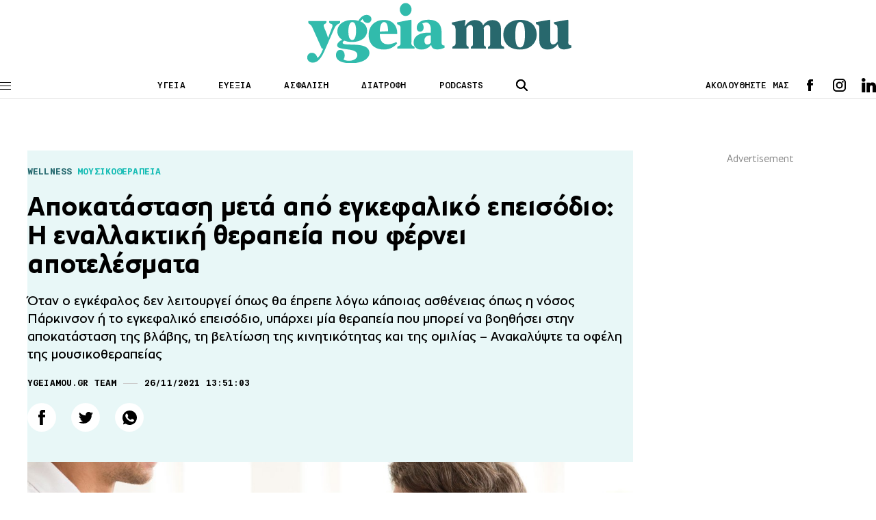

--- FILE ---
content_type: text/html; charset=UTF-8
request_url: https://www.ygeiamou.gr/fitness-wellbeing/243415/apokatastasi-meta-apo-egkefaliko-episodio-i-enallaktiki-therapia-pou-ferni-apotelesmata/
body_size: 20646
content:
<!DOCTYPE html>
<html lang="en">
<head>
    <meta charset="UTF-8">
    <meta http-equiv="X-UA-Compatible" content="IE=edge">
    <meta name="viewport" content="width=device-width, initial-scale=1.0">
                                <link rel="stylesheet" href="https://www.ygeiamou.gr/wp-content/themes/ygeiamou_v2/styles/utilities.css?251110-140610">
    <link rel="stylesheet" href="https://www.ygeiamou.gr/wp-content/themes/ygeiamou_v2/styles/header.css?230222-124711">
    <link rel="stylesheet" href="https://www.ygeiamou.gr/wp-content/themes/ygeiamou_v2/styles/footer.css?230222-131318">
    <link rel="stylesheet" href="https://www.ygeiamou.gr/wp-content/themes/ygeiamou_v2/styles/article.css?251216-144126">
            <link rel="stylesheet" href="https://www.ygeiamou.gr/wp-content/themes/ygeiamou_v2/styles/fonts/fonts.css?700101-00000">
        <meta name="google-site-verification" content="2ui_QBxv-X4TEWgwTY4-VcqSnQwZnAzHoob_eUePvPY" />
    <meta name='robots' content='index, follow, max-image-preview:large, max-snippet:-1, max-video-preview:-1' />
	<style>img:is([sizes="auto" i], [sizes^="auto," i]) { contain-intrinsic-size: 3000px 1500px }</style>
	
	<!-- This site is optimized with the Yoast SEO plugin v25.9 - https://yoast.com/wordpress/plugins/seo/ -->
	<title>Αποκατάσταση μετά από εγκεφαλικό επεισόδιο: Η εναλλακτική θεραπεία που φέρνει αποτελέσματα</title>
	<meta name="description" content="Όταν ο εγκέφαλος δεν λειτουργεί όπως θα έπρεπε λόγω κάποιας ασθένειας όπως η νόσος Πάρκινσον ή το εγκεφαλικό επεισόδιο, υπάρχει μία θεραπεία που μπορεί να βοηθήσει στην αποκατάσταση της βλάβης, τη βελτίωση της κινητικότητας και της ομιλίας – Ανακαλύψτε τα οφέλη της μουσικοθεραπείας" />
	<link rel="canonical" href="https://www.ygeiamou.gr/epistimonikes-exelixis/243415/apokatastasi-meta-apo-egkefaliko-episodio-i-enallaktiki-therapia-pou-ferni-apotelesmata/" />
	<meta property="og:locale" content="el_GR" />
	<meta property="og:type" content="article" />
	<meta property="og:title" content="Αποκατάσταση μετά από εγκεφαλικό επεισόδιο: Η εναλλακτική θεραπεία που φέρνει αποτελέσματα" />
	<meta property="og:description" content="Όταν ο εγκέφαλος δεν λειτουργεί όπως θα έπρεπε λόγω κάποιας ασθένειας όπως η νόσος Πάρκινσον ή το εγκεφαλικό επεισόδιο, υπάρχει μία θεραπεία που μπορεί να βοηθήσει στην αποκατάσταση της βλάβης, τη βελτίωση της κινητικότητας και της ομιλίας – Ανακαλύψτε τα οφέλη της μουσικοθεραπείας" />
	<meta property="og:url" content="https://www.ygeiamou.gr/epistimonikes-exelixis/243415/apokatastasi-meta-apo-egkefaliko-episodio-i-enallaktiki-therapia-pou-ferni-apotelesmata/" />
	<meta property="og:site_name" content="Το site για την καλή Υγεία, την σωστή Διατροφή και την Ευεξία - ygeiamou.gr" />
	<meta property="article:published_time" content="2021-11-26T11:51:03+00:00" />
	<meta property="article:modified_time" content="2021-11-26T11:51:15+00:00" />
	<meta property="og:image" content="https://www.ygeiamou.gr/wp-content/uploads/2019/03/190319211352_arm_stroke-600x314.jpg" />
	<meta property="og:image:width" content="600" />
	<meta property="og:image:height" content="314" />
	<meta property="og:image:type" content="image/jpeg" />
	<meta name="author" content="ygeiamou.gr team" />
	<meta name="twitter:card" content="summary_large_image" />
	<script type="application/ld+json" class="yoast-schema-graph">{"@context":"https://schema.org","@graph":[{"@type":"Article","@id":"https://www.ygeiamou.gr/epistimonikes-exelixis/243415/apokatastasi-meta-apo-egkefaliko-episodio-i-enallaktiki-therapia-pou-ferni-apotelesmata/#article","isPartOf":{"@id":"https://www.ygeiamou.gr/epistimonikes-exelixis/243415/apokatastasi-meta-apo-egkefaliko-episodio-i-enallaktiki-therapia-pou-ferni-apotelesmata/"},"author":{"name":"ygeiamou.gr team","@id":"https://www.ygeiamou.gr/#/schema/person/ce971d4ab1beefbbc7431fe116e3d4c0"},"headline":"Αποκατάσταση μετά από εγκεφαλικό επεισόδιο: Η εναλλακτική θεραπεία που φέρνει αποτελέσματα","datePublished":"2021-11-26T11:51:03+00:00","dateModified":"2021-11-26T11:51:15+00:00","mainEntityOfPage":{"@id":"https://www.ygeiamou.gr/epistimonikes-exelixis/243415/apokatastasi-meta-apo-egkefaliko-episodio-i-enallaktiki-therapia-pou-ferni-apotelesmata/"},"wordCount":7,"publisher":{"@id":"https://www.ygeiamou.gr/#organization"},"image":{"@id":"https://www.ygeiamou.gr/epistimonikes-exelixis/243415/apokatastasi-meta-apo-egkefaliko-episodio-i-enallaktiki-therapia-pou-ferni-apotelesmata/#primaryimage"},"thumbnailUrl":"https://www.ygeiamou.gr/wp-content/uploads/2019/03/190319211352_arm_stroke.jpg","keywords":["Εγκεφαλικό επεισόδιο","Εγκεφαλικό Τραύμα","Μουσική","Μουσικοθεραπεία","Νευρολογικές Παθήσεις","Νόσος Πάρκινσον"],"articleSection":["WELLNESS","Επιστημονικές Εξελίξεις","ΥΓΕΙΑ"],"inLanguage":"el"},{"@type":"WebPage","@id":"https://www.ygeiamou.gr/epistimonikes-exelixis/243415/apokatastasi-meta-apo-egkefaliko-episodio-i-enallaktiki-therapia-pou-ferni-apotelesmata/","url":"https://www.ygeiamou.gr/epistimonikes-exelixis/243415/apokatastasi-meta-apo-egkefaliko-episodio-i-enallaktiki-therapia-pou-ferni-apotelesmata/","name":"Αποκατάσταση μετά από εγκεφαλικό επεισόδιο: Η εναλλακτική θεραπεία που φέρνει αποτελέσματα","isPartOf":{"@id":"https://www.ygeiamou.gr/#website"},"primaryImageOfPage":{"@id":"https://www.ygeiamou.gr/epistimonikes-exelixis/243415/apokatastasi-meta-apo-egkefaliko-episodio-i-enallaktiki-therapia-pou-ferni-apotelesmata/#primaryimage"},"image":{"@id":"https://www.ygeiamou.gr/epistimonikes-exelixis/243415/apokatastasi-meta-apo-egkefaliko-episodio-i-enallaktiki-therapia-pou-ferni-apotelesmata/#primaryimage"},"thumbnailUrl":"https://www.ygeiamou.gr/wp-content/uploads/2019/03/190319211352_arm_stroke.jpg","datePublished":"2021-11-26T11:51:03+00:00","dateModified":"2021-11-26T11:51:15+00:00","description":"Όταν ο εγκέφαλος δεν λειτουργεί όπως θα έπρεπε λόγω κάποιας ασθένειας όπως η νόσος Πάρκινσον ή το εγκεφαλικό επεισόδιο, υπάρχει μία θεραπεία που μπορεί να βοηθήσει στην αποκατάσταση της βλάβης, τη βελτίωση της κινητικότητας και της ομιλίας – Ανακαλύψτε τα οφέλη της μουσικοθεραπείας","breadcrumb":{"@id":"https://www.ygeiamou.gr/epistimonikes-exelixis/243415/apokatastasi-meta-apo-egkefaliko-episodio-i-enallaktiki-therapia-pou-ferni-apotelesmata/#breadcrumb"},"inLanguage":"el","potentialAction":[{"@type":"ReadAction","target":["https://www.ygeiamou.gr/epistimonikes-exelixis/243415/apokatastasi-meta-apo-egkefaliko-episodio-i-enallaktiki-therapia-pou-ferni-apotelesmata/"]}]},{"@type":"ImageObject","inLanguage":"el","@id":"https://www.ygeiamou.gr/epistimonikes-exelixis/243415/apokatastasi-meta-apo-egkefaliko-episodio-i-enallaktiki-therapia-pou-ferni-apotelesmata/#primaryimage","url":"https://www.ygeiamou.gr/wp-content/uploads/2019/03/190319211352_arm_stroke.jpg","contentUrl":"https://www.ygeiamou.gr/wp-content/uploads/2019/03/190319211352_arm_stroke.jpg","width":1760,"height":990},{"@type":"BreadcrumbList","@id":"https://www.ygeiamou.gr/epistimonikes-exelixis/243415/apokatastasi-meta-apo-egkefaliko-episodio-i-enallaktiki-therapia-pou-ferni-apotelesmata/#breadcrumb","itemListElement":[{"@type":"ListItem","position":1,"name":"Home","item":"https://www.ygeiamou.gr/"},{"@type":"ListItem","position":2,"name":"Αποκατάσταση μετά από εγκεφαλικό επεισόδιο: Η εναλλακτική θεραπεία που φέρνει αποτελέσματα"}]},{"@type":"WebSite","@id":"https://www.ygeiamou.gr/#website","url":"https://www.ygeiamou.gr/","name":"Το site για την καλή Υγεία, την σωστή Διατροφή και την Ευεξία - ygeiamou.gr","description":"Το site για την καλή Υγεία, την σωστή Διατροφή και την Ευεξία","publisher":{"@id":"https://www.ygeiamou.gr/#organization"},"potentialAction":[{"@type":"SearchAction","target":{"@type":"EntryPoint","urlTemplate":"https://www.ygeiamou.gr/?s={search_term_string}"},"query-input":{"@type":"PropertyValueSpecification","valueRequired":true,"valueName":"search_term_string"}}],"inLanguage":"el"},{"@type":"Organization","@id":"https://www.ygeiamou.gr/#organization","name":"ygeiamou.gr","url":"https://www.ygeiamou.gr/","logo":{"@type":"ImageObject","inLanguage":"el","@id":"https://www.ygeiamou.gr/#/schema/logo/image/","url":"https://www.ygeiamou.gr/wp-content/uploads/2023/02/ygeiamou-logo-2.jpg","contentUrl":"https://www.ygeiamou.gr/wp-content/uploads/2023/02/ygeiamou-logo-2.jpg","width":725,"height":171,"caption":"ygeiamou.gr"},"image":{"@id":"https://www.ygeiamou.gr/#/schema/logo/image/"}},{"@type":"Person","@id":"https://www.ygeiamou.gr/#/schema/person/ce971d4ab1beefbbc7431fe116e3d4c0","name":"ygeiamou.gr team","image":{"@type":"ImageObject","inLanguage":"el","@id":"https://www.ygeiamou.gr/#/schema/person/image/","url":"https://secure.gravatar.com/avatar/358b839bef0bcd48bc5f713a0cbb9fc3e8f4392834a474ff1e2b7430fa03cba9?s=96&d=mm&r=g","contentUrl":"https://secure.gravatar.com/avatar/358b839bef0bcd48bc5f713a0cbb9fc3e8f4392834a474ff1e2b7430fa03cba9?s=96&d=mm&r=g","caption":"ygeiamou.gr team"},"sameAs":["https://ygeiamou.gr/"],"url":"https://www.ygeiamou.gr/author/newsroom/"}]}</script>
	<!-- / Yoast SEO plugin. -->


<script type="text/javascript">
/* <![CDATA[ */
window._wpemojiSettings = {"baseUrl":"https:\/\/s.w.org\/images\/core\/emoji\/16.0.1\/72x72\/","ext":".png","svgUrl":"https:\/\/s.w.org\/images\/core\/emoji\/16.0.1\/svg\/","svgExt":".svg","source":{"concatemoji":"https:\/\/www.ygeiamou.gr\/wp-includes\/js\/wp-emoji-release.min.js?ver=6.8.2"}};
/*! This file is auto-generated */
!function(s,n){var o,i,e;function c(e){try{var t={supportTests:e,timestamp:(new Date).valueOf()};sessionStorage.setItem(o,JSON.stringify(t))}catch(e){}}function p(e,t,n){e.clearRect(0,0,e.canvas.width,e.canvas.height),e.fillText(t,0,0);var t=new Uint32Array(e.getImageData(0,0,e.canvas.width,e.canvas.height).data),a=(e.clearRect(0,0,e.canvas.width,e.canvas.height),e.fillText(n,0,0),new Uint32Array(e.getImageData(0,0,e.canvas.width,e.canvas.height).data));return t.every(function(e,t){return e===a[t]})}function u(e,t){e.clearRect(0,0,e.canvas.width,e.canvas.height),e.fillText(t,0,0);for(var n=e.getImageData(16,16,1,1),a=0;a<n.data.length;a++)if(0!==n.data[a])return!1;return!0}function f(e,t,n,a){switch(t){case"flag":return n(e,"\ud83c\udff3\ufe0f\u200d\u26a7\ufe0f","\ud83c\udff3\ufe0f\u200b\u26a7\ufe0f")?!1:!n(e,"\ud83c\udde8\ud83c\uddf6","\ud83c\udde8\u200b\ud83c\uddf6")&&!n(e,"\ud83c\udff4\udb40\udc67\udb40\udc62\udb40\udc65\udb40\udc6e\udb40\udc67\udb40\udc7f","\ud83c\udff4\u200b\udb40\udc67\u200b\udb40\udc62\u200b\udb40\udc65\u200b\udb40\udc6e\u200b\udb40\udc67\u200b\udb40\udc7f");case"emoji":return!a(e,"\ud83e\udedf")}return!1}function g(e,t,n,a){var r="undefined"!=typeof WorkerGlobalScope&&self instanceof WorkerGlobalScope?new OffscreenCanvas(300,150):s.createElement("canvas"),o=r.getContext("2d",{willReadFrequently:!0}),i=(o.textBaseline="top",o.font="600 32px Arial",{});return e.forEach(function(e){i[e]=t(o,e,n,a)}),i}function t(e){var t=s.createElement("script");t.src=e,t.defer=!0,s.head.appendChild(t)}"undefined"!=typeof Promise&&(o="wpEmojiSettingsSupports",i=["flag","emoji"],n.supports={everything:!0,everythingExceptFlag:!0},e=new Promise(function(e){s.addEventListener("DOMContentLoaded",e,{once:!0})}),new Promise(function(t){var n=function(){try{var e=JSON.parse(sessionStorage.getItem(o));if("object"==typeof e&&"number"==typeof e.timestamp&&(new Date).valueOf()<e.timestamp+604800&&"object"==typeof e.supportTests)return e.supportTests}catch(e){}return null}();if(!n){if("undefined"!=typeof Worker&&"undefined"!=typeof OffscreenCanvas&&"undefined"!=typeof URL&&URL.createObjectURL&&"undefined"!=typeof Blob)try{var e="postMessage("+g.toString()+"("+[JSON.stringify(i),f.toString(),p.toString(),u.toString()].join(",")+"));",a=new Blob([e],{type:"text/javascript"}),r=new Worker(URL.createObjectURL(a),{name:"wpTestEmojiSupports"});return void(r.onmessage=function(e){c(n=e.data),r.terminate(),t(n)})}catch(e){}c(n=g(i,f,p,u))}t(n)}).then(function(e){for(var t in e)n.supports[t]=e[t],n.supports.everything=n.supports.everything&&n.supports[t],"flag"!==t&&(n.supports.everythingExceptFlag=n.supports.everythingExceptFlag&&n.supports[t]);n.supports.everythingExceptFlag=n.supports.everythingExceptFlag&&!n.supports.flag,n.DOMReady=!1,n.readyCallback=function(){n.DOMReady=!0}}).then(function(){return e}).then(function(){var e;n.supports.everything||(n.readyCallback(),(e=n.source||{}).concatemoji?t(e.concatemoji):e.wpemoji&&e.twemoji&&(t(e.twemoji),t(e.wpemoji)))}))}((window,document),window._wpemojiSettings);
/* ]]> */
</script>
<style id='wp-emoji-styles-inline-css' type='text/css'>

	img.wp-smiley, img.emoji {
		display: inline !important;
		border: none !important;
		box-shadow: none !important;
		height: 1em !important;
		width: 1em !important;
		margin: 0 0.07em !important;
		vertical-align: -0.1em !important;
		background: none !important;
		padding: 0 !important;
	}
</style>
<link rel='stylesheet' id='wp-block-library-css' href='https://www.ygeiamou.gr/wp-includes/css/dist/block-library/style.min.css?ver=6.8.2' type='text/css' media='all' />
<style id='classic-theme-styles-inline-css' type='text/css'>
/*! This file is auto-generated */
.wp-block-button__link{color:#fff;background-color:#32373c;border-radius:9999px;box-shadow:none;text-decoration:none;padding:calc(.667em + 2px) calc(1.333em + 2px);font-size:1.125em}.wp-block-file__button{background:#32373c;color:#fff;text-decoration:none}
</style>
<style id='global-styles-inline-css' type='text/css'>
:root{--wp--preset--aspect-ratio--square: 1;--wp--preset--aspect-ratio--4-3: 4/3;--wp--preset--aspect-ratio--3-4: 3/4;--wp--preset--aspect-ratio--3-2: 3/2;--wp--preset--aspect-ratio--2-3: 2/3;--wp--preset--aspect-ratio--16-9: 16/9;--wp--preset--aspect-ratio--9-16: 9/16;--wp--preset--color--black: #000000;--wp--preset--color--cyan-bluish-gray: #abb8c3;--wp--preset--color--white: #ffffff;--wp--preset--color--pale-pink: #f78da7;--wp--preset--color--vivid-red: #cf2e2e;--wp--preset--color--luminous-vivid-orange: #ff6900;--wp--preset--color--luminous-vivid-amber: #fcb900;--wp--preset--color--light-green-cyan: #7bdcb5;--wp--preset--color--vivid-green-cyan: #00d084;--wp--preset--color--pale-cyan-blue: #8ed1fc;--wp--preset--color--vivid-cyan-blue: #0693e3;--wp--preset--color--vivid-purple: #9b51e0;--wp--preset--gradient--vivid-cyan-blue-to-vivid-purple: linear-gradient(135deg,rgba(6,147,227,1) 0%,rgb(155,81,224) 100%);--wp--preset--gradient--light-green-cyan-to-vivid-green-cyan: linear-gradient(135deg,rgb(122,220,180) 0%,rgb(0,208,130) 100%);--wp--preset--gradient--luminous-vivid-amber-to-luminous-vivid-orange: linear-gradient(135deg,rgba(252,185,0,1) 0%,rgba(255,105,0,1) 100%);--wp--preset--gradient--luminous-vivid-orange-to-vivid-red: linear-gradient(135deg,rgba(255,105,0,1) 0%,rgb(207,46,46) 100%);--wp--preset--gradient--very-light-gray-to-cyan-bluish-gray: linear-gradient(135deg,rgb(238,238,238) 0%,rgb(169,184,195) 100%);--wp--preset--gradient--cool-to-warm-spectrum: linear-gradient(135deg,rgb(74,234,220) 0%,rgb(151,120,209) 20%,rgb(207,42,186) 40%,rgb(238,44,130) 60%,rgb(251,105,98) 80%,rgb(254,248,76) 100%);--wp--preset--gradient--blush-light-purple: linear-gradient(135deg,rgb(255,206,236) 0%,rgb(152,150,240) 100%);--wp--preset--gradient--blush-bordeaux: linear-gradient(135deg,rgb(254,205,165) 0%,rgb(254,45,45) 50%,rgb(107,0,62) 100%);--wp--preset--gradient--luminous-dusk: linear-gradient(135deg,rgb(255,203,112) 0%,rgb(199,81,192) 50%,rgb(65,88,208) 100%);--wp--preset--gradient--pale-ocean: linear-gradient(135deg,rgb(255,245,203) 0%,rgb(182,227,212) 50%,rgb(51,167,181) 100%);--wp--preset--gradient--electric-grass: linear-gradient(135deg,rgb(202,248,128) 0%,rgb(113,206,126) 100%);--wp--preset--gradient--midnight: linear-gradient(135deg,rgb(2,3,129) 0%,rgb(40,116,252) 100%);--wp--preset--font-size--small: 13px;--wp--preset--font-size--medium: 20px;--wp--preset--font-size--large: 36px;--wp--preset--font-size--x-large: 42px;--wp--preset--spacing--20: 0.44rem;--wp--preset--spacing--30: 0.67rem;--wp--preset--spacing--40: 1rem;--wp--preset--spacing--50: 1.5rem;--wp--preset--spacing--60: 2.25rem;--wp--preset--spacing--70: 3.38rem;--wp--preset--spacing--80: 5.06rem;--wp--preset--shadow--natural: 6px 6px 9px rgba(0, 0, 0, 0.2);--wp--preset--shadow--deep: 12px 12px 50px rgba(0, 0, 0, 0.4);--wp--preset--shadow--sharp: 6px 6px 0px rgba(0, 0, 0, 0.2);--wp--preset--shadow--outlined: 6px 6px 0px -3px rgba(255, 255, 255, 1), 6px 6px rgba(0, 0, 0, 1);--wp--preset--shadow--crisp: 6px 6px 0px rgba(0, 0, 0, 1);}:where(.is-layout-flex){gap: 0.5em;}:where(.is-layout-grid){gap: 0.5em;}body .is-layout-flex{display: flex;}.is-layout-flex{flex-wrap: wrap;align-items: center;}.is-layout-flex > :is(*, div){margin: 0;}body .is-layout-grid{display: grid;}.is-layout-grid > :is(*, div){margin: 0;}:where(.wp-block-columns.is-layout-flex){gap: 2em;}:where(.wp-block-columns.is-layout-grid){gap: 2em;}:where(.wp-block-post-template.is-layout-flex){gap: 1.25em;}:where(.wp-block-post-template.is-layout-grid){gap: 1.25em;}.has-black-color{color: var(--wp--preset--color--black) !important;}.has-cyan-bluish-gray-color{color: var(--wp--preset--color--cyan-bluish-gray) !important;}.has-white-color{color: var(--wp--preset--color--white) !important;}.has-pale-pink-color{color: var(--wp--preset--color--pale-pink) !important;}.has-vivid-red-color{color: var(--wp--preset--color--vivid-red) !important;}.has-luminous-vivid-orange-color{color: var(--wp--preset--color--luminous-vivid-orange) !important;}.has-luminous-vivid-amber-color{color: var(--wp--preset--color--luminous-vivid-amber) !important;}.has-light-green-cyan-color{color: var(--wp--preset--color--light-green-cyan) !important;}.has-vivid-green-cyan-color{color: var(--wp--preset--color--vivid-green-cyan) !important;}.has-pale-cyan-blue-color{color: var(--wp--preset--color--pale-cyan-blue) !important;}.has-vivid-cyan-blue-color{color: var(--wp--preset--color--vivid-cyan-blue) !important;}.has-vivid-purple-color{color: var(--wp--preset--color--vivid-purple) !important;}.has-black-background-color{background-color: var(--wp--preset--color--black) !important;}.has-cyan-bluish-gray-background-color{background-color: var(--wp--preset--color--cyan-bluish-gray) !important;}.has-white-background-color{background-color: var(--wp--preset--color--white) !important;}.has-pale-pink-background-color{background-color: var(--wp--preset--color--pale-pink) !important;}.has-vivid-red-background-color{background-color: var(--wp--preset--color--vivid-red) !important;}.has-luminous-vivid-orange-background-color{background-color: var(--wp--preset--color--luminous-vivid-orange) !important;}.has-luminous-vivid-amber-background-color{background-color: var(--wp--preset--color--luminous-vivid-amber) !important;}.has-light-green-cyan-background-color{background-color: var(--wp--preset--color--light-green-cyan) !important;}.has-vivid-green-cyan-background-color{background-color: var(--wp--preset--color--vivid-green-cyan) !important;}.has-pale-cyan-blue-background-color{background-color: var(--wp--preset--color--pale-cyan-blue) !important;}.has-vivid-cyan-blue-background-color{background-color: var(--wp--preset--color--vivid-cyan-blue) !important;}.has-vivid-purple-background-color{background-color: var(--wp--preset--color--vivid-purple) !important;}.has-black-border-color{border-color: var(--wp--preset--color--black) !important;}.has-cyan-bluish-gray-border-color{border-color: var(--wp--preset--color--cyan-bluish-gray) !important;}.has-white-border-color{border-color: var(--wp--preset--color--white) !important;}.has-pale-pink-border-color{border-color: var(--wp--preset--color--pale-pink) !important;}.has-vivid-red-border-color{border-color: var(--wp--preset--color--vivid-red) !important;}.has-luminous-vivid-orange-border-color{border-color: var(--wp--preset--color--luminous-vivid-orange) !important;}.has-luminous-vivid-amber-border-color{border-color: var(--wp--preset--color--luminous-vivid-amber) !important;}.has-light-green-cyan-border-color{border-color: var(--wp--preset--color--light-green-cyan) !important;}.has-vivid-green-cyan-border-color{border-color: var(--wp--preset--color--vivid-green-cyan) !important;}.has-pale-cyan-blue-border-color{border-color: var(--wp--preset--color--pale-cyan-blue) !important;}.has-vivid-cyan-blue-border-color{border-color: var(--wp--preset--color--vivid-cyan-blue) !important;}.has-vivid-purple-border-color{border-color: var(--wp--preset--color--vivid-purple) !important;}.has-vivid-cyan-blue-to-vivid-purple-gradient-background{background: var(--wp--preset--gradient--vivid-cyan-blue-to-vivid-purple) !important;}.has-light-green-cyan-to-vivid-green-cyan-gradient-background{background: var(--wp--preset--gradient--light-green-cyan-to-vivid-green-cyan) !important;}.has-luminous-vivid-amber-to-luminous-vivid-orange-gradient-background{background: var(--wp--preset--gradient--luminous-vivid-amber-to-luminous-vivid-orange) !important;}.has-luminous-vivid-orange-to-vivid-red-gradient-background{background: var(--wp--preset--gradient--luminous-vivid-orange-to-vivid-red) !important;}.has-very-light-gray-to-cyan-bluish-gray-gradient-background{background: var(--wp--preset--gradient--very-light-gray-to-cyan-bluish-gray) !important;}.has-cool-to-warm-spectrum-gradient-background{background: var(--wp--preset--gradient--cool-to-warm-spectrum) !important;}.has-blush-light-purple-gradient-background{background: var(--wp--preset--gradient--blush-light-purple) !important;}.has-blush-bordeaux-gradient-background{background: var(--wp--preset--gradient--blush-bordeaux) !important;}.has-luminous-dusk-gradient-background{background: var(--wp--preset--gradient--luminous-dusk) !important;}.has-pale-ocean-gradient-background{background: var(--wp--preset--gradient--pale-ocean) !important;}.has-electric-grass-gradient-background{background: var(--wp--preset--gradient--electric-grass) !important;}.has-midnight-gradient-background{background: var(--wp--preset--gradient--midnight) !important;}.has-small-font-size{font-size: var(--wp--preset--font-size--small) !important;}.has-medium-font-size{font-size: var(--wp--preset--font-size--medium) !important;}.has-large-font-size{font-size: var(--wp--preset--font-size--large) !important;}.has-x-large-font-size{font-size: var(--wp--preset--font-size--x-large) !important;}
:where(.wp-block-post-template.is-layout-flex){gap: 1.25em;}:where(.wp-block-post-template.is-layout-grid){gap: 1.25em;}
:where(.wp-block-columns.is-layout-flex){gap: 2em;}:where(.wp-block-columns.is-layout-grid){gap: 2em;}
:root :where(.wp-block-pullquote){font-size: 1.5em;line-height: 1.6;}
</style>
<link rel="https://api.w.org/" href="https://www.ygeiamou.gr/wp-json/" /><link rel="alternate" title="JSON" type="application/json" href="https://www.ygeiamou.gr/wp-json/wp/v2/posts/243415" /><link rel="EditURI" type="application/rsd+xml" title="RSD" href="https://www.ygeiamou.gr/xmlrpc.php?rsd" />
<link rel='shortlink' href='https://www.ygeiamou.gr/?p=243415' />
<link rel="alternate" title="oEmbed (JSON)" type="application/json+oembed" href="https://www.ygeiamou.gr/wp-json/oembed/1.0/embed?url=https%3A%2F%2Fwww.ygeiamou.gr%2Ffitness-wellbeing%2F243415%2Fapokatastasi-meta-apo-egkefaliko-episodio-i-enallaktiki-therapia-pou-ferni-apotelesmata%2F" />
<link rel="alternate" title="oEmbed (XML)" type="text/xml+oembed" href="https://www.ygeiamou.gr/wp-json/oembed/1.0/embed?url=https%3A%2F%2Fwww.ygeiamou.gr%2Ffitness-wellbeing%2F243415%2Fapokatastasi-meta-apo-egkefaliko-episodio-i-enallaktiki-therapia-pou-ferni-apotelesmata%2F&#038;format=xml" />
    <script async id="ebx" src="//applets.ebxcdn.com/ebx.js"></script>
</head>

<script>
//Targeting
var page = "single-item";
var type = "post";
var article = "243415";
var category = "WELLNESS, Επιστημονικές Εξελίξεις, ΥΓΕΙΑ";
var rootcategory = "WELLNESS";
var tag = "Εγκεφαλικό επεισόδιο, Εγκεφαλικό Τραύμα, Μουσική, Μουσικοθεραπεία, Νευρολογικές Παθήσεις, Νόσος Πάρκινσον";
//var Rootcategory = "demo";
</script>
<style type="text/css">
.main-header .header-index-link {
    text-transform: uppercase;
}
</style>
<body>
<style type="text/css">
@media screen and (max-width: 1100px) {
.skin {
    display: none;
}
}
</style>
<!------------------alert  ------------->
<!------------------/alert  ------------->
    <header class="main-header">
        <div id="lg-logo" class="main-log top-logo">
            <a href="/">
                <img src="https://www.ygeiamou.gr/wp-content/themes/ygeiamou_v2/assets/icons/ygeiamou-logo.svg" alt="logo"><!-- icons/YGEIAMOU_XMAS24.png / ygeiamou-logo.svg  -->
            </a>
        </div>
        <div class="wrapper">
            <div class="main-header-wrapper flex">
                <div class="menu-btn">
                    <span class="line"></span>
                    <span class="line"></span>
                    <span class="line"></span>
                </div>
                <div id="main-logo" class="main-logo">
                    <a href="/">
                        <img src="https://www.ygeiamou.gr/wp-content/themes/ygeiamou_v2/assets/icons/ygeiamou-logo.svg" alt="logo"><!--  images/YGEIAMOU_XMAS24.png / ygeiamou-logo.svg -->
                    </a>
                </div>
                <div class="header-index">
                    <ul class="flex">
                        <li class="header-index-link"><a href="/category/idisis/">ΥΓΕΙΑ</a></li>
                        <li class="header-index-link"><a href="/category/fitness-wellbeing/">ΕΥΕΞΙΑ</a></li>
                        <li class="header-index-link"><a href="/category/asfalisi-igias/">ΑΣΦΑΛΙΣΗ</a></li>
                        <li class="header-index-link"><a href="/category/diatrofi/">ΔΙΑΤΡΟΦΗ</a></li>
                        <li class="header-index-link"><a href="/category/podcasts/">PODCASTS</a></li>
                    </ul>
                </div>
                <div class="header-search">
                    <div class="search-btn">
                        <img src="https://www.ygeiamou.gr/wp-content/themes/ygeiamou_v2/assets/icons/search.svg" alt="search icon">
                    </div>
                    <div class="search-box">
                        <form role="search" action="/">
                            <div class="search-box-wrapper">
                                <div class="search-icon close">
                                    <img src="https://www.ygeiamou.gr/wp-content/themes/ygeiamou_v2/assets/icons/close.svg" alt="search icon">
                                </div>
                                <input name="s" type="text" placeholder="ΑΝΑΖΗΤΗΣΗ" class="search-text">
                                <input type="submit" class="search-submit" value="ΑΝΑΖΗΤΗΣΗ">
                            </div>
                        </form>
                    </div>
                </div>
                <div class="header-social flex">
                    <span>ΑΚΟΛΟΥΘΗΣΤΕ ΜΑΣ</span>
                    <div class="social">
                        <ul class="social-list flex">
                            <li class="fb">
                                <a target="_blank" href="https://www.facebook.com/ygeiamou/"></a>
                            </li>
                            <li class="ig">
                                <a target="_blank" href="https://www.instagram.com/ygeiamou.gr/"></a>
                            </li>
                            <li class="in">
                                <a target="_blank" href="https://www.linkedin.com/company/ygeiamou-gr/"></a>
                            </li>
                            <!--
                            <li class="wup">
                                <a target="_blank" href=""></a>
                            </li>-->
                        </ul>
                    </div>
                </div>
            </div>

        </div>  
        
        <div id="menu-panel" class="menu">
            <div class="menu-wrapper">
                <nav>
                    <ul class="main-column">

                        <li class="main-nav-item">
                            <div class="main-nav-item-wrapper flex">
                                <a class="main-nav-item-name" href="/category/idisis/">ΥΓΕΙΑ</a>
                                <div class="icon">
                                    <img src="https://www.ygeiamou.gr/wp-content/themes/ygeiamou_v2/assets/icons/caret.svg" alt="">
                                </div>
                            </div>

                            <ul class="sublist">
                                <li class="sublist-item">
                                    <a href="/category/epistimonikes-exelixis/">ΕπιστημονικεΣ ΕξελιξειΣ</a>
                                </li>
                                <li class="sublist-item">
                                    <a  href="/category/i-apopsi-tou-idikou/">Η αποψη του ειδικου</a>
                                </li>
                                <li class="sublist-item">
                                    <a href="/category/idisis/politiki-igias/">ΠΟΛΙΤΙΚΗ ΥΓΕΙΑΣ</a>
                                </li>
                                <li class="sublist-item">
                                    <a class="main-nav-item-name" href="/category/idisis/">ΥΓΕΙΑ</a>
                                </li>
                                <li class="sublist-item">
                                    <a href="/category/idisis/ekdilosis/">ΕκδηλωσειΣ</a>
                                </li>
                            </ul>
                        </li>

                        <li class="main-nav-item">
                            <div class="main-nav-item-wrapper flex">
                                <a class="main-nav-item-name" href="/category/fitness-wellbeing/">ΕΥΕΞΙΑ</a>
                                <div class="icon">
                                    <img src="https://www.ygeiamou.gr/wp-content/themes/ygeiamou_v2/assets/icons/caret.svg" alt="">
                                </div>
                            </div>

                            <ul class="sublist">
                                <li class="sublist-item">
                                    <a href="/category/diatrofi/">διατροφη</a>
                                </li>
                                <li class="sublist-item">
                                    <a href="/category/fitness-wellbeing/fitness/">Fitness</a>
                                </li>
                                <li class="sublist-item">
                                    <a href="/category/fitness-wellbeing/psichiki-igia/">Ψυχική Υγεία</a>
                                </li>
                                <li class="sublist-item">
                                    <a href="/category/sex/">SEX</a>
                                </li>
                                <li class="sublist-item">
                                    <a href="/category/pedi/">Παιδι & Γονεις</a>
                                </li>
                            </ul>
                        </li>
                        <!--
                        <li class="main-nav-item">
                            <div class="main-nav-item-wrapper flex">
                                <a class="main-nav-item-name" href="/category/fitness-wellbeing/psichiki-igia/">ΕΥΕΞΙΑ</a>
                                <div class="icon">
                                    <img src="https://www.ygeiamou.gr/wp-content/themes/ygeiamou_v2/assets/icons/caret.svg" alt="">
                                </div>
                            </div>

                            <ul class="sublist">
                                <li class="sublist-item">
                                    <a href="/category/diatrofi/">διατροφη</a>
                                </li>
                                <li class="sublist-item">
                                    <a href="/category/fitness-wellbeing/fitness/">Fitness</a>
                                </li>
                                <li class="sublist-item">
                                    <a href="/category/fitness-wellbeing/psichiki-igia/">Ψυχική Υγεία</a>
                                </li>
                                <li class="sublist-item">
                                    <a href="/category/sex/">SEX</a>
                                </li>
                                <li class="sublist-item">
                                    <a href="/category/pedi/">Παιδί & Γονείς</a>
                                </li>
                            </ul>
                        </li>
                        -->
                        <li class="main-nav-item">
                            <div class="main-nav-item-wrapper flex">
                                <a class="main-nav-item-name" href="/category/asfalisi-igias/">Ασφαλιση</a>
                            </div>
                        </li>

                        <li class="main-nav-item">
                            <div class="main-nav-item-wrapper flex">
                                <a class="main-nav-item-name" href="javascript:void(0)">ΠΕΡΙΣΣΟΤΕΡΑ</a>
                                <div class="icon">
                                    <img src="https://www.ygeiamou.gr/wp-content/themes/ygeiamou_v2/assets/icons/caret.svg" alt="">
                                </div>
                            </div>

                            <ul class="sublist">
                                <li class="sublist-item">
                                    <a href="/category/podcasts/">PODCASTS</a>
                                </li>
                                <li class="sublist-item">
                                    <a href="/category/video/">Video</a>
                                </li>
                                <li class="sublist-item">
                                    <a href="/category/idisis/ekdilosis/">ΕΚΔΗΛΩΣΕΙΣ</a>
                                </li>
                                <li class="sublist-item">
                                    <a href="/category/idisis/epichirimatika-nea/">ΕΠΙΧΕΙΡΗΜΑΤΙΚΑ ΝΕΑ</a>
                                </li>
                                <li class="sublist-item">
                                    <a href="/category/afieroma/">ΑΦΙΕΡΩΜΑ</a>
                                </li>
                                <!--
                                <li class="sublist-item">
                                    <a href="/category/idisis/ekdilosis/">ΕΚΔΗΛΩΣΕΙΣ</a>
                                </li>
                                <li class="sublist-item">
                                    <a href="/category/idisis/ekdilosis/">ΕΚΔΗΛΩΣΕΙΣ</a>
                                </li>-->
                            </ul>
                        </li>

                        <li class="main-nav-item selected">
                            <div class="main-nav-item-wrapper flex">
                                <a href="#" class="main-nav-item-name">ΣΥΝΕΔΡΙΑ</a>
                                <div class="icon">
                                    <img src="https://www.ygeiamou.gr/wp-content/themes/ygeiamou_v2/assets/icons/caret.svg" alt="">
                                </div>
                            </div>

                            <ul class="sublist">
                                <li class="sublist-item">
                                    <a href="https://longform.ygeiamou.gr/4i-imerida-gia-ton-emvoliasmo/">ΗΜΕΡΙΔΑ ΓΙΑ ΤΟΝ ΕΜΒΟΛΙΑΣΜΟ 2025</a>
                                </li>
                                <li class="sublist-item">
                                    <a href="/ikosistima-igias-stratigikes-ke-proklisis-se-enan-kosmo-pou-allazi/">ΟΙΚΟΣΥΣΤΗΜΑ ΥΓΕΙΑΣ: ΣΤΡΑΤΗΓΙΚΕΣ ΚΑΙ ΠΡΟΚΛΗΣΕΙΣ ΣΕ ΕΝΑΝ ΚΟΣΜΟ ΠΟΥ ΑΛΛΑΖΕΙ</a>
                                </li>
                                <li class="sublist-item">
                                    <a href="/sinedrio-2024-v/">ΕΜΒΟΛΙΑΣΜΟΣ: ΣΤΡΑΤΗΓΙΚΟΣ ΠΥΛΩΝΑΣ ΓΙΑ ΤΗ ΔΗΜΟΣΙΑ ΥΓΕΙΑ</a>
                                </li>
                                <li class="sublist-item">
                                    <a href="/sinedrio-2024/">ΤΟ ΣΥΣΤΗΜΑ ΥΓΕΙΑΣ ΚΑΙ ΟΙ ΠΡΟΚΛΗΣΕΙΣ ΤΟΥ ΜΕΛΛΟΝΤΟΣ</a>
                                </li>
                                <li class="sublist-item">
                                    <a href="/emvoliasmos-ke-dimosia-igia/">Εμβολιασμός και Δημόσια Υγεία: Προκλήσεις και Προοπτικές</a>
                                </li>
                                <li class="sublist-item">
                                    <a href="/synedrio-2023/?p0">Συνεδριο 2023: Συγχρονο Συστημα Υγειας με επικεντρο τον Ανθρωπο</a>
                                </li>
                                <li class="sublist-item">
                                    <a href="/imerida-emvoliasmou/">H αξια του εμβολιασμου στη μετα Covid-19 εποχη</a>
                                </li>
                                <li class="sublist-item">
                                    <a href="/synedrio-2022/">Συνεδριο 2022: To Συστημα υγειαΣ στη νεα εποχη</a>                                
                                </li>
                                <li class="sublist-item">
                                    <a href="/synedrio-2021/">Το Συστημα ΥγειαΣ στην COVID-19 και στη μετα-COVID-19 εποχη</a>
                                </li>
                                <li class="sublist-item">
                                    <a href="/synedrio2020/">Συζηταμε για το Συστημα ΥγειαΣ τηΣ ΕπομενηΣ δεκαετιαΣ</a>
                                </li>
                            </ul>
                        </li>

                        <li class="main-nav-item">
                            <div class="main-nav-item-wrapper flex">
                                <a class="main-nav-item-name" href="/category/afieroma/">ΧΡΗΣΤΙΚΑ</a>
                                <div class="icon">
                                    <img src="https://www.ygeiamou.gr/wp-content/themes/ygeiamou_v2/assets/icons/caret.svg" alt="">
                                </div>
                            </div>

                            <ul class="sublist">
                                <li class="sublist-item">
                                    <a href="/thermidometritis/">ΘΕΡΜΙΔΟΜΕΤΡΗΤΗΣ</a>
                                </li>
                                <li class="sublist-item">
                                    <a href="/bmi/">ΔΕΙΚΤΗΣ ΜΑΖΑΣ ΣΩΜΑΤΟΣ</a>
                                </li>
                                <li class="sublist-item">
                                    <a href="/whr/">ΑΝΑΛΟΓΙΑ ΜΕΣΗΣ ΙΣΧΙΩΝ</a>
                                </li>
                                <li class="sublist-item">
                                    <a target="_blank" href="/EKAB-protes-voithies.pdf">ΟΔΗΓΟΣ ΠΡΩΤΩΝ ΒΟΗΘΕΙΩΝ</a>
                                </li>
                            </ul>
                        </li>

                        <li class="main-nav-item">
                            <div class="main-nav-item-wrapper flex">
                                <a href="#" class="main-nav-item-name">ΕΦΗΜΕΡΙΕΣ</a>
                                <div class="icon">
                                    <img src="https://www.ygeiamou.gr/wp-content/themes/ygeiamou_v2/assets/icons/caret.svg" alt="">
                                </div>
                            </div>

                            <ul class="sublist">
                                <li class="sublist-item">
                                    <a target="_blank" href="https://fsa-efimeries.gr/">ΦΑΡΜΑΚΕΙΑ ΑΤΤΙΚΗΣ</a>
                                </li>
                                <li class="sublist-item">
                                    <a target="_blank" href="https://www.fsth.gr/root.viewpharmaciesonduty.el.aspx">ΦΑΡΜΑΚΕΙΑ ΘΕΣΣΑΛΟΝΙΚΗΣ</a>
                                </li>
                                <li class="sublist-item">
                                    <a target="_blank" href="https://www.moh.gov.gr/articles/citizen/efhmeries-nosokomeiwn/68-efhmeries-nosokomeiwn-attikhs">ΝΟΣΟΚΟΜΕΙΑ ΑΤΤΙΚΗΣ</a>
                                </li>
                                <li class="sublist-item">
                                    <a target="_blank" href="http://www.isathens.gr/farmakeia-nosokomeia/efimerevontes-giatroi.html">ΙΔΙΩΤΕΣ ΓΙΑΤΡΟΙ ΑΘΗΝΑΣ</a>
                                </li>
                                <li class="sublist-item">
                                    <a target="_blank" href="https://isth.gr/efimeries/">ΙΔΙΩΤΕΣ ΓΙΑΤΡΟΙ ΘΕΣΣΑΛΟΝΙΚΗΣ</a>
                                </li>
                            </ul>
                        </li>

                    </ul>
                </nav>

                <div class="mob-show">
                    <div class="links">
                        <ul>
                            <li><a href="/taftotita/">ΣΧΕΤΙΚΑ ΜΕ ΕΜΑΣ</a></li>
                            <!--<li><a href="">ΤΑΥΤΌΤΗΤΑ</a></li>
                            <li><a href="">ΕΠΙΚΟΙΝΩΝΊΑ</a></li>-->
                        </ul>
                    </div>   
                    <div class="social flex">
                        <span>ΑΚΟΛΟΥΘΗΣΤΕ ΜΑΣ</span>
                        <ul class="flex">
                            <li class="social-link fb"><a target="_blank" href="https://www.facebook.com/ygeiamou/"></a></li>
                            <li class="social-link ig"><a target="_blank" href="https://www.instagram.com/ygeiamou.gr/"></a></li>
                        </ul>
                    </div> 
                </div>
            </div>    
        </div>
    </header>
<aside class="top-bn">
    <div id="div-gpt-headbanner"></div>
</aside><style type="text/css">
.expert-single .media-caption {
    text-transform: uppercase;
    position: absolute;
    bottom: 4px;
    left: 8px;
}
.expert-single .article-main-image {
    margin-bottom: 0;
    position: relative;
}
.banners-section .bn-outer:before {
    content: 'Advertisement';
    margin: 2px auto;
    display: block;
    text-align: center;
    color: #888;
}

</style>

<style>
    .wellness__terms {
        color: #17BCB5;
        margin-right: 4px;
    }

    .article-header.wellness__single > :is(.article-main-image.media-wrapper) {
        background-color: #fff;
        margin-bottom: 0px;
    }

    .article-header.wellness__single > :is(.title, .category, .lead, .info.flex, .share) {
        padding-left: 20px;
        padding-right: 32px;
    }

    .wellness__single .category {
        padding-top: 21px;
    }

    .article-header.wellness__single {
        background-color: #E8F7F7;
        margin-bottom: 38px;
    }

    .article-header.wellness__single .social.circle li {
        background-color: #fff;
    }
</style>
<main>
    <div class="skin">
        <div class="content-skin">
            <div id='div-gpt-skin' style=''></div>
        </div>
    </div>
    <div class="wrapper sm">
        <div class="single-grid flex">
            <article >
                <header class="article-header flex col wellness__single">
                <!-- <header class="article-header flex col"> -->
                    <h1 class="title">Αποκατάσταση μετά από εγκεφαλικό επεισόδιο: Η εναλλακτική θεραπεία που φέρνει αποτελέσματα</h1>
                    <h2 class="category">
                        <a href="https://www.ygeiamou.gr/category/fitness-wellbeing/">WELLNESS</a>
                        <span class="wellness__terms">ΜΟΥΣΙΚΟΘΕΡΑΠΕΙΑ</span>                    </h2>
                                        <div class="lead">
                        <p>Όταν ο εγκέφαλος δεν λειτουργεί όπως θα έπρεπε λόγω κάποιας ασθένειας όπως η νόσος Πάρκινσον ή το εγκεφαλικό επεισόδιο, υπάρχει μία θεραπεία που μπορεί να βοηθήσει στην αποκατάσταση της βλάβης, τη βελτίωση της κινητικότητας και της ομιλίας – Ανακαλύψτε τα οφέλη της μουσικοθεραπείας</p>
                    </div>
                                        <div class="info flex">
                                                <h3 class="author 2"><a href="https://www.ygeiamou.gr/author/newsroom/">YGEIAMOU.GR TEAM</a></h3>
                        <time datetime="26-11-2021 13:51 ">26/11/2021 13:51:03 </time>
                    </div>
                                        <div class="share">
                        <div class="social circle">
                            <ul class="flex">
                                <li class="fb social_share" data-type="facebook"><a href="javascript:void(0)"></a></li>
                                <li class="tw social_share"data-type="twitter"><a href="javascript:void(0)"></a></li>
                                <li class="wups social_share" data-type="whatsapp"><a href="javascript:void(0)"></a></li>
                            </ul>
                        </div>
                    </div>
                                                            <div class="article-main-image media-wrapper">
                        <div class="media-image" style="--aspect-ratio:1.79;">
                            <!--<img src="https://www.ygeiamou.gr/wp-content/themes/ygeiamou_v2/assets/images/lemon.jpg" alt="">-->
                            <picture class="" style="">
						<source
							type='image/webp'
							srcset=''
							sizes='(min-width: 1000px) 900px, 100vw'>
						<img 
		class='img-center no-lazy'
		style='object-position: center;'
		src='https://www.ygeiamou.gr/wp-content/uploads/2019/03/190319211352_arm_stroke.jpg'
		srcset='https://www.ygeiamou.gr/wp-content/uploads/2019/03/190319211352_arm_stroke-1280x720.jpg 1280w, https://www.ygeiamou.gr/wp-content/uploads/2019/03/190319211352_arm_stroke-75x42.jpg 75w, https://www.ygeiamou.gr/wp-content/uploads/2019/03/190319211352_arm_stroke-350x197.jpg 350w, https://www.ygeiamou.gr/wp-content/uploads/2019/03/190319211352_arm_stroke-768x432.jpg 768w, https://www.ygeiamou.gr/wp-content/uploads/2019/03/190319211352_arm_stroke-550x309.jpg 550w, https://www.ygeiamou.gr/wp-content/uploads/2019/03/190319211352_arm_stroke.jpg 1760w'
		sizes='(min-width: 1000px) 900px, 100vw'
		" width="1760" height="990">
						</source>
				   </picture>                        </div>
                        <div class="media-caption">
                               
                        </div>
                    </div>
                                                        </header>

                <div class="article-body">
                                        <p>Δεδομένης της αποδεδειγμένας ισχυρής επίδρασης της μουσικής στον εγκέφαλο, οι επιστήμονες έχουν μπει στη διαδικασία να διερευνήσουν αν μπορεί να χρησιμοποιηθεί για τη<strong> θεραπεία διάφορων νευρολογικών παθήσεων,</strong> όπως το <strong><a href="https://ygeiamou.gr/%ce%b5%cf%80%ce%b9%cf%83%cf%84%ce%b7%ce%bc%ce%bf%ce%bd%ce%b9%ce%ba%ce%ad%cf%82-%ce%b5%ce%be%ce%b5%ce%bb%ce%af%ce%be%ce%b5%ce%b9%cf%82/73806/egkefaliko-episodio-i-therapia-pou-veltioni-tin-diathesi-ke-tin-sigkentrosi-ton-asthenon/" target="_blank" rel="noopener">εγκεφαλικό επεισόδιο</a></strong>, η <strong>νόσος Πάρκινσον</strong> ή το <strong>εγκεφαλικό τραύμα.</strong> Μια τέτοια θεραπεία διερευνά, λοιπόν, τώρα η Δρ. Rebecca Atkinson από το Πανεπιστήμιο του Brighton, στον τομέα της νευρολογικής μουσικοθεραπείας.</p>
<p>Όπως αναφέρεται στη σχετική δημοσίευση στο The Conversation, <strong>η νευρολογική μουσικοθεραπεία λειτουργεί παρόμοια με τη φυσιοθεραπεία ή τη λογοθεραπεία,</strong> στοχεύοντας να βοηθήσει τους ασθενείς <strong>να διαχειριστούν καλύτερα τα συμπτώματα και τη λειτουργία τους στην καθημερινή ζωή.</strong> Στις συνεδρίες χρησιμοποιούνται μουσικές ή ρυθμικές ασκήσεις ώστε οι ασθενείς να ανακτήσουν τις λειτουργικές τους ικανότητες. Για παράδειγμα, οι ασθενείς που μαθαίνουν ξανά να περπατούν μετά από ένα ατύχημα ή ένα τραύμα, μπορεί να περπατήσουν στον ρυθμό της μουσικής κατά τη διάρκεια μιας συνεδρίας.</p>
<p><strong>Ομιλία, περπάτημα, σκέψη</strong><br />
Μέχρι τώρα, αυτό το είδος θεραπείας έχει αποδειχθεί<strong> ελπιδοφόρο για ασθενείς με εγκεφαλικό επεισόδιο όσον αφορά στην ανάκτηση της ομιλίας, τη βελτίωση του βαδίσματος και την</strong> <strong><a href="https://ygeiamou.gr/fitness-wellbeing/fitness/240041/ania-to-efcharisto-tonotiko-tis-mnimis/" target="_blank" rel="noopener">αποκατάσταση της κίνησης του σώματος</a></strong>, και μάλιστα πολύ περισσότερο από άλλες κλασικές θεραπείες.</p><div class="mid-banner"><div id="inart3" class="sticky-banner" style=""><div id="div-gpt-mobile-article-1"></div></div></div>
<p>Επίσης, οι επιστήμονες έχουν διερευνήσει αν <strong>η νευρολογική μουσικοθεραπεία μπορεί να θεραπεύσει άλλες κινητικές διαταραχές, όπως η</strong> <strong><a href="https://ygeiamou.gr/blogs/nosos-parkinson-pente-logi-pou-epitrepoun-stous-paschontes-na-esiodoxoun/" target="_blank" rel="noopener">νόσος Πάρκινσον</a></strong>. Οι περισσότερες μελέτες στον τομέα αυτό έχουν χρησιμοποιήσει μια τεχνική που «παρασύρει τον ασθενή στον ρυθμό», δηλαδή άσκηση που χρησιμοποιεί την ικανότητα του εγκεφάλου να συγχρονίζεται ασυναίσθητα με τον ρυθμό –όπως το να περπατά κάποιος με την ταχύτητα της μουσικής ή του παλμού.</p>

<div class="more-articles">
    <div class="more-articles-header">
        ΣΧΕΤΙΚΑ ΑΡΘΡΑ
    </div>
    <div class="more-articles-wrapper flex">
        <div class="grid-card" style="width: calc((100% - 36px) / 2);">
            <a href="https://www.ygeiamou.gr/fitness-wellbeing/235003/i-therapeftiki-drastiriotita-pou-dinamoni-tous-pnevmones-ke-nika-to-stres-oli-boroume-na-tin-kanoume/">
                <div class="card">
                    <div class="card-image" style="--aspect-ratio:1.6;">
                        <picture class="" style="">
						<source
							type='image/webp'
							data-srcset=''
							data-sizes='(min-width: 1000px) 900px, 100vw'>
						<img 
		class='img-center lazy'
		style='object-position: center;'
		src="[data-uri]" data-src='https://www.ygeiamou.gr/wp-content/uploads/2021/10/211018201644_singing-music.jpg'
		data-srcset='https://www.ygeiamou.gr/wp-content/uploads/2021/10/211018201644_singing-music-1280x720.jpg 1280w, https://www.ygeiamou.gr/wp-content/uploads/2021/10/211018201644_singing-music-75x42.jpg 75w, https://www.ygeiamou.gr/wp-content/uploads/2021/10/211018201644_singing-music-350x197.jpg 350w, https://www.ygeiamou.gr/wp-content/uploads/2021/10/211018201644_singing-music-768x432.jpg 768w, https://www.ygeiamou.gr/wp-content/uploads/2021/10/211018201644_singing-music-550x309.jpg 550w, https://www.ygeiamou.gr/wp-content/uploads/2021/10/211018201644_singing-music.jpg 1760w'
		data-sizes='(min-width: 1000px) 900px, 100vw'
		" width="1760" height="990">
						</source>
				   </picture>
                    </div>
                    <div class="card-info">
                        <h3 class="title">Η θεραπευτική δραστηριότητα που δυναμώνει τους πνεύμονες και νικά το στρες &#8211; Όλοι μπορούμε να την κάνουμε</h3>
                    </div>
                </div>
            </a>
        </div></div></div>

<p>Συγκριτικά με τη θεραπεία χωρίς μουσική, <strong>η νευρολογική <a href="https://ygeiamou.gr/tag/mousikotherapia/" target="_blank" rel="noopener">μουσικοθεραπεία</a> έχει αποδειχθεί πως βελτιώνει το περπάτημα και μειώνει τις στιγμές του «παγώματος»</strong> (μια προσωρινή, ακούσια ανικανότητα κίνησης) <strong>στους ασθενείς με νόσο Πάρκινσον.</strong></p><div class="mid-banner"><div id="inart3" class="sticky-banner" style=""><div id="div-gpt-mobile-article-2"></div></div></div>
<p>Επιπλέον, μελέτες έχουν διερευνήσει αν αυτός ο τύπος θεραπείας μπορεί <strong>να θεραπεύσει γνωστικά προβλήματα σε ασθενείς με</strong> <strong><a href="https://ygeiamou.gr/fitness-wellbeing/133349/ta-peritta-kila-den-ine-provlima-mono-gia-to-soma-alla-ke-to-mialo-dite-giati/" target="_blank" rel="noopener">τραυματική εγκεφαλική βλάβη</a></strong> ή <strong>νόσο Huntington.</strong> Σε τέτοιου είδους παθήσεις, η νευρολογική μουσικοθεραπεία επικεντρώνεται στην <strong>ενεργοποίηση περιοχών του εγκεφάλου που μπορεί να έχουν υποστεί βλάβη,</strong> όπως ο προμετωπιαίος φλοιός, περιοχή του εγκεφάλου υπεύθυνη για τον σχεδιασμό, τη λήψη αποφάσεων, την επίλυση προβλημάτων και τον αυτοέλεγχο. Κατά τη διαδικασία αυτή ο ασθενής καλείται να εναλλάσσει την ενασχόλησή του με δύο διαφορετικά μουσικά όργανα κάθε φορά που ακούει κάποια αλλαγή στη μουσική που τον συνοδεύει (όταν π.χ. ο ρυθμός γίνεται πιο γρήγορος ή πιο αργός).</p><div class="mid-banner"><div id="inart3" class="sticky-banner" style=""><div id="div-gpt-mobile-article-3"></div></div></div>
<p>Μια μελέτη, μάλιστα, βρήκε ότι αυτού του είδους οι δραστηριότητες <strong>βελτίωσαν τη συγκέντρωση και την προσοχή σε ασθενείς με τραυματική εγκεφαλική βλάβη,</strong> πράγμα που με τη σειρά του είχε θετική επίδραση στην ευεξία τους, ενώ μείωσε και το αίσθημα κατάθλιψης και άγχους.</p>
<p><strong>Η μουσική και ο εγκέφαλος</strong><br />
Θεωρείται πως ο λόγος που η νευρολογική μουσικοθεραπεία λειτουργεί είναι επειδή η μουσική μπορεί να ενεργοποιήσει ταυτόχρονα πολλές διαφορετικές περιοχές του εγκεφάλου. Για τους ασθενείς με νευρολογικές παθήσεις<strong>, τα προβλήματα συχνά οφείλονται στις συνδέσεις του εγκεφάλου και όχι σε μια συγκεκριμένη περιοχή.</strong></p>
<p>Έρευνες δείχνουν ότι <strong>η μουσική έχει μια μοναδική ιδιότητα να σχηματίζει νέες συνδέσεις στον εγκέφαλο.</strong> Η ακρόαση της μουσικής επίσης βελτιώνει την αποκατάσταση των νευρώνων καλύτερα από άλλες δραστηριότητες, με αποτέλεσμα ο εγκέφαλος να λειτουργεί καλύτερα και να φτιάχνει νέες συνδέσεις.</p>
<p>Πιστεύεται, ακόμη, ότι η μουσική έχει μακροχρόνιες επιδράσεις στον εγκέφαλο, τόσο ώστε<strong> το μυαλό ενός μουσικού να είναι καλύτερα συνδεδεμένο από αυτό των ανθρώπων που δεν ασχολούνται με τη μουσική.</strong> Αυτό θα μπορούσε να αποδειχθεί ιδιαίτερα σημαντικό για ανθρώπους με νευρολογικές παθήσεις, καθώς <strong>η μουσική θα μπορούσε να βοηθήσει στην αποκατάσταση των κατεστραμμένων συνδέσεων με την πάροδο του χρόνου.</strong></p>
<p>Αυτή η ενεργοποίηση πολλαπλών περιοχών του εγκεφάλου μπορεί να είναι ο λόγος που <strong>η νευρολογική μουσικοθεραπεία είναι πιο επιτυχής από άλλες κλασικές θεραπείες μεμονωμένα.</strong> Δεδομένου ότι πολλές νευρολογικές παθήσεις επηρεάζουν τις συνδέσεις του εγκεφάλου, η ικανότητα της μουσικής να ενεργοποιεί πολλές περιοχές ταυτόχρονα μπορεί να βοηθήσει στην παράκαμψη αυτών των συνδέσεων και τη δημιουργία νέων –επιτρέποντας στους ασθενείς να ξεπεράσουν ορισμένα συμπτώματα ή να τα διαχειριστούν καλύτερα.</p>
<p>Παρόλο που χρειάζεται ακόμα περισσότερη έρευνα προκειμένου η νευρολογική μουσικοθεραπεία να χρησιμοποιηθεί εκτενώς στα συστήματα υγείας, τα πρώτα αποτελέσματα μελετών δείχνουν πόσο ελπιδοφόρα μπορεί να είναι αυτή η θεραπεία. Η έρευνα βρίσκεται υπό εξέλιξη προκειμένου να διαπιστωθεί ότι μπορεί να χρησιμοποιηθεί σε ασθενείς με ασθένειες της ηλικίας, όπως η άνοια ή η νόσος Αλτσχάιμερ.</p>
<p><em><strong>Διαβάστε επίσης</strong></em></p>
<p><a href="https://ygeiamou.gr/blogs/nosos-parkinson-to-tremoulo-den-ine-panta-simadi-tis-ke-alli-okto-mithi/"><strong>Νόσος Πάρκινσον: Το τρέμουλο δεν είναι πάντα σημάδι της – Και άλλοι οκτώ μύθοι</strong></a></p>
<p><a href="https://ygeiamou.gr/%ce%b5%cf%80%ce%b9%cf%83%cf%84%ce%b7%ce%bc%ce%bf%ce%bd%ce%b9%ce%ba%ce%ad%cf%82-%ce%b5%ce%be%ce%b5%ce%bb%ce%af%ce%be%ce%b5%ce%b9%cf%82/140122/pote-afxanete-o-kindinos-nosilias-logo-anias-i-nosou-parkinson/"><strong>Πότε αυξάνεται ο κίνδυνος νοσηλείας λόγω άνοιας ή νόσου Πάρκινσον</strong></a></p>
<p><a href="https://ygeiamou.gr/fitness-wellbeing/%cf%88%cf%85%cf%87%ce%b9%ce%ba%ce%ae-%cf%85%ce%b3%ce%b5%ce%af%ce%b1/210890/i-efcharisti-drastiriotita-pou-tha-mas-voithisi-na-ftasoume-ta-100/"><strong>Η ευχάριστη δραστηριότητα που θα μας βοηθήσει να φτάσουμε τα 100</strong></a></p>
<p>&nbsp;</p>
<div style="width:1px;height:1px"></div></p>                                    </div>

                <footer class="article-footer">
                                        <div class="tags-wrapper flex">
                        <div class="tag-heading">TAGS</div>
                        <ul class="tags flex">
                        	<li class="tag"><a href="https://www.ygeiamou.gr/tag/egkefaliko-episodio/" class="mlnc-tag" rel="tag">Εγκεφαλικό επεισόδιο</a></li><li class="tag"><a href="https://www.ygeiamou.gr/tag/egkefaliko-travma/" class="mlnc-tag" rel="tag">Εγκεφαλικό Τραύμα</a></li><li class="tag"><a href="https://www.ygeiamou.gr/tag/mousiki/" class="mlnc-tag" rel="tag">Μουσική</a></li><li class="tag"><a href="https://www.ygeiamou.gr/tag/mousikotherapia/" class="mlnc-tag" rel="tag">Μουσικοθεραπεία</a></li><li class="tag"><a href="https://www.ygeiamou.gr/tag/nevrologikes-pathisis/" class="mlnc-tag" rel="tag">Νευρολογικές Παθήσεις</a></li><li class="tag"><a href="https://www.ygeiamou.gr/tag/nosos-parkinson/" class="mlnc-tag" rel="tag">Νόσος Πάρκινσον</a></li>                        </ul>
                    </div>
                </footer>
            </article>

            <aside class="banners-section">
                <div class="bn-wrapper">
                    <div class="bn-outer long">
                        <div class="bn-inner">
                            <div id="div-gpt-side-1"></div>
                        </div>
                    </div>
                    <div class="bn-outer">
                        <div class="bn-inner">
                            <div id="div-gpt-side-2"></div>
                        </div>
                    </div>
                </div>
                
            </aside>
        </div> 
    </div>
    <!-- related -->
        <section>
        <div class="wrapper sm">
            <div class="section-header">
                <h3>
                    <a href="">ΣΧΕΤΙΚΑ ΑΡΘΡΑ</a>
                </h3>
            </div>

            <div class="article-grid tab-2">
    			                <div class="grid-card">
                    <a href="https://www.ygeiamou.gr/fitness-wellbeing/fitness/534273/se-pia-ilikia-archizoume-na-gername-i-dinami-ke-i-antochi-chanonte-noris-alla-i-poria-bori-na-anastrafi/">
                        <div class="card">
                            <div class="card-image" style="--aspect-ratio:1.74">
                                <picture class="" style="">
						<source
							type='image/webp'
							data-srcset='https://www.ygeiamou.gr/wp-content/uploads/webp/2026/01/laxaniasma_shutterstock_2413331587.webp 1200w,https://www.ygeiamou.gr/wp-content/uploads/webp/2026/01/laxaniasma_shutterstock_2413331587-350x197.webp 350w,https://www.ygeiamou.gr/wp-content/uploads/webp/2026/01/laxaniasma_shutterstock_2413331587-75x42.webp 75w,https://www.ygeiamou.gr/wp-content/uploads/webp/2026/01/laxaniasma_shutterstock_2413331587-768x432.webp 768w'
							data-sizes='(min-width: 1000px) 900px, 100vw'>
						<img 
		class='img-center lazy'
		style='object-position: center;'
		src="[data-uri]" data-src='https://www.ygeiamou.gr/wp-content/uploads/2026/01/laxaniasma_shutterstock_2413331587-768x432.jpg'
		data-srcset='https://www.ygeiamou.gr/wp-content/uploads/2026/01/laxaniasma_shutterstock_2413331587.jpg 1200w, https://www.ygeiamou.gr/wp-content/uploads/2026/01/laxaniasma_shutterstock_2413331587-350x197.jpg 350w, https://www.ygeiamou.gr/wp-content/uploads/2026/01/laxaniasma_shutterstock_2413331587-75x42.jpg 75w, https://www.ygeiamou.gr/wp-content/uploads/2026/01/laxaniasma_shutterstock_2413331587-768x432.jpg 768w'
		data-sizes='(min-width: 1000px) 900px, 100vw'
		" width="1200" height="675">
						</source>
				   </picture>                            </div>
                            <div class="card-info cat">
                                <h3 class="title">Σε ποια ηλικία αρχίζουμε να γερνάμε; Η δύναμη και η αντοχή χάνονται νωρίς, αλλά η πορεία μπορεί να αναστραφεί</h3>
                                <h4 class="category">FITNESS</h4>
                            </div>    
                        </div>
                    </a>
                </div>
            	                <div class="grid-card">
                    <a href="https://www.ygeiamou.gr/idisis/534510/inap-antidrasis-gia-metakinisis-prosopikou-ke-allages-sta-nosokomia-nikeas-ke-attikon/">
                        <div class="card">
                            <div class="card-image" style="--aspect-ratio:1.74">
                                <picture class="" style="">
						<source
							type='image/webp'
							data-srcset='https://www.ygeiamou.gr/wp-content/uploads/webp/2026/01/patient_shutterstock_2480177417.webp 1200w,https://www.ygeiamou.gr/wp-content/uploads/webp/2026/01/patient_shutterstock_2480177417-350x197.webp 350w,https://www.ygeiamou.gr/wp-content/uploads/webp/2026/01/patient_shutterstock_2480177417-75x42.webp 75w,https://www.ygeiamou.gr/wp-content/uploads/webp/2026/01/patient_shutterstock_2480177417-768x432.webp 768w'
							data-sizes='(min-width: 1000px) 900px, 100vw'>
						<img 
		class='img-center lazy'
		style='object-position: center;'
		src="[data-uri]" data-src='https://www.ygeiamou.gr/wp-content/uploads/2026/01/patient_shutterstock_2480177417-768x432.jpg'
		data-srcset='https://www.ygeiamou.gr/wp-content/uploads/2026/01/patient_shutterstock_2480177417.jpg 1200w, https://www.ygeiamou.gr/wp-content/uploads/2026/01/patient_shutterstock_2480177417-350x197.jpg 350w, https://www.ygeiamou.gr/wp-content/uploads/2026/01/patient_shutterstock_2480177417-75x42.jpg 75w, https://www.ygeiamou.gr/wp-content/uploads/2026/01/patient_shutterstock_2480177417-768x432.jpg 768w'
		data-sizes='(min-width: 1000px) 900px, 100vw'
		" width="1200" height="675">
						</source>
				   </picture>                            </div>
                            <div class="card-info cat">
                                <h3 class="title">ΕΙΝΑΠ: Αντιδράσεις για μετακινήσεις προσωπικού και αλλαγές στα νοσοκομεία «Νίκαιας» και «Αττικόν»</h3>
                                <h4 class="category">ΥΓΕΙΑ</h4>
                            </div>    
                        </div>
                    </a>
                </div>
            	                <div class="grid-card">
                    <a href="https://www.ygeiamou.gr/idisis/534491/georgiadis-erchete-nea-ipourgiki-apofasi-gia-to-ependitiko-clawback/">
                        <div class="card">
                            <div class="card-image" style="--aspect-ratio:1.74">
                                <picture class="" style="">
						<source
							type='image/webp'
							data-srcset='https://www.ygeiamou.gr/wp-content/uploads/webp/2026/01/farmakeio_shutterstock_2684800449.webp 1200w,https://www.ygeiamou.gr/wp-content/uploads/webp/2026/01/farmakeio_shutterstock_2684800449-350x197.webp 350w,https://www.ygeiamou.gr/wp-content/uploads/webp/2026/01/farmakeio_shutterstock_2684800449-75x42.webp 75w,https://www.ygeiamou.gr/wp-content/uploads/webp/2026/01/farmakeio_shutterstock_2684800449-768x432.webp 768w'
							data-sizes='(min-width: 1000px) 900px, 100vw'>
						<img 
		class='img-center lazy'
		style='object-position: center;'
		src="[data-uri]" data-src='https://www.ygeiamou.gr/wp-content/uploads/2026/01/farmakeio_shutterstock_2684800449-768x432.jpg'
		data-srcset='https://www.ygeiamou.gr/wp-content/uploads/2026/01/farmakeio_shutterstock_2684800449.jpg 1200w, https://www.ygeiamou.gr/wp-content/uploads/2026/01/farmakeio_shutterstock_2684800449-350x197.jpg 350w, https://www.ygeiamou.gr/wp-content/uploads/2026/01/farmakeio_shutterstock_2684800449-75x42.jpg 75w, https://www.ygeiamou.gr/wp-content/uploads/2026/01/farmakeio_shutterstock_2684800449-768x432.jpg 768w'
		data-sizes='(min-width: 1000px) 900px, 100vw'
		" width="1200" height="675">
						</source>
				   </picture>                            </div>
                            <div class="card-info cat">
                                <h3 class="title">Γεωργιάδης: Έρχεται νέα υπουργική απόφαση για το επενδυτικό clawback</h3>
                                <h4 class="category">ΥΓΕΙΑ</h4>
                            </div>    
                        </div>
                    </a>
                </div>
            	                <div class="grid-card">
                    <a href="https://www.ygeiamou.gr/idisis/533673/dafni-kaitelidou-i-chora-girise-selida-stin-prolipsi-to-stichima-ine-na-pisti-o-plithismos/">
                        <div class="card">
                            <div class="card-image" style="--aspect-ratio:1.74">
                                <picture class="" style="">
						<source
							type='image/webp'
							data-srcset='https://www.ygeiamou.gr/wp-content/uploads/webp/2026/01/kaitelidou.webp 1272w,https://www.ygeiamou.gr/wp-content/uploads/webp/2026/01/kaitelidou-350x196.webp 350w,https://www.ygeiamou.gr/wp-content/uploads/webp/2026/01/kaitelidou-75x42.webp 75w,https://www.ygeiamou.gr/wp-content/uploads/webp/2026/01/kaitelidou-768x431.webp 768w'
							data-sizes='(min-width: 1000px) 900px, 100vw'>
						<img 
		class='img-center lazy'
		style='object-position: center;'
		src="[data-uri]" data-src='https://www.ygeiamou.gr/wp-content/uploads/2026/01/kaitelidou-768x431.jpg'
		data-srcset='https://www.ygeiamou.gr/wp-content/uploads/2026/01/kaitelidou.jpg 1272w, https://www.ygeiamou.gr/wp-content/uploads/2026/01/kaitelidou-350x196.jpg 350w, https://www.ygeiamou.gr/wp-content/uploads/2026/01/kaitelidou-75x42.jpg 75w, https://www.ygeiamou.gr/wp-content/uploads/2026/01/kaitelidou-768x431.jpg 768w'
		data-sizes='(min-width: 1000px) 900px, 100vw'
		" width="1272" height="714">
						</source>
				   </picture>                            </div>
                            <div class="card-info cat">
                                <h3 class="title">Δάφνη Καϊτελίδου: Η χώρα γύρισε σελίδα στην πρόληψη &#8211; Το στοίχημα είναι να πειστεί ο πληθυσμός</h3>
                                <h4 class="category">ΥΓΕΙΑ</h4>
                            </div>    
                        </div>
                    </a>
                </div>
            	            </div>
        </div>

    </section>
    <section>
        <style>
            .bon-wrapper {
                max-width: 1200px;
            }
        </style>
        <div class="wrapper sm">
            <div id="cloudevo-related-feed"></div>
        </div>
    </section>
</main>
    <div class="panel"></div>
    <footer>
        <div class="main-footer">
            <div class="wrapper">
                <div class="footer-top flex">
                    <div class="footer-logo">
                        <a href="/">
                            <img src="https://www.ygeiamou.gr/wp-content/themes/ygeiamou_v2/assets/icons/ygeiamou-y.svg" alt="logo">
                        </a>
                    </div>
                    <div class="footer-index">
                        <ul>
                            <li class="footer-index-link">
                                <a href="/category/ειδήσεις/">ΥΓΕΙΑ</a>
                            </li>
                            <li class="footer-index-link">
                                <a href="/category/fitness-wellbeing/">ΕΥΕΞΙΑ</a>
                            </li>
                            <li class="footer-index-link">
                                <a href="/category/ασφάλιση-υγείας/">ΑΣΦΑΛΙΣΗ ΥΓΕΙΑΣ</a>
                            </li>
                            <!--
                            <li class="footer-index-link">
                                <a href="">ΕΥΡΕΤΗΡΙΟ</a>
                            </li>-->
                        </ul>
                    </div>
                    <div class="footer-links">
                        <ul>
                            <li class="footer-link">
                                <a href="/category/ειδήσεις/">EΙΔΗΣΕΙΣ</a>
                            </li>
                            <li class="footer-link">
                                <a href="/category/video/">VIDEO</a>
                            </li>
                            <li class="footer-link">
                                <a href="/category/ask-the-doctor/">ASK THE DOCTOR</a>
                            </li>
                            <li class="footer-link">
                                <a href="">ΕΚΔΗΛΩΣΕΙΣ</a>
                            </li>
                            <li class="footer-link">
                                <a href="/category/ειδήσεις/επιχειρηματικά-νέα/">ΕΠΙΧΕΙΡΗΜΑΤΙΚΑ ΝΕΑ</a>
                            </li>
                            <li class="footer-link">
                                <a href="/category/afieroma/">ΑΦΙΕΡΩΜΑΤΑ</a>
                            </li>
                            <li class="footer-link">
                                <a href="/category/παιδί/">ΠΑΙΔΙ</a>
                            </li>
                            <li class="footer-link">
                                <a href="/category/sex/">SEX</a>
                            </li>
                        </ul>
                    </div>
                    <div class="footer-social flex">
                        <span>ΑΚΟΛΟΥΘΗΣΤΕ ΜΑΣ</span>
                        <div class="social">
                            <ul class="flex">
                                <li class="social-link fb"><a target="_blank" href="https://www.facebook.com/ygeiamou/"></a></li>
                                <li class="social-link ig"><a target="_blank" href="https://www.instagram.com/ygeiamou.gr/"></a></li>
                                <!--<li class="social-link wup"><a href=""></a></li>-->
                            </ul>
                        </div>
                    </div>
                </div>
                <style type="text/css">
                    .developer.flex h6 {font-size: 13px;}
                    .developer.flex a {height: 15px;margin-left: 6px;}
                    .copyrights.flex, .developer.flex {align-items: baseline;justify-content: flex-start;}
                    .developer.flex img { object-fit: contain;}
                    @media screen and (max-width: 420px) {.main-footer .copyrights.flex {display: block;}.main-footer .copyrights.flex .copyright{width: 100%}}
                    @media screen and (-webkit-min-device-pixel-ratio: 1) and (max-device-width: 420px) {.main-footer .copyrights.flex {display: block;}}
                </style>
                <div class="footer-bottom flex">
                    <div class="copyrights flex">
                        <div class="copyright">© 2026 YGEIAMOU.GR</div>
                        <div class="developer flex">
                            <h6>POWERED BY </h6>
                            <a target="_blank" href="//cloudevo.ai">
                                <img width="100px" height="30px" src="https://www.ygeiamou.gr/wp-content/themes/ygeiamou_v2/assets/icons/cloudevo_new_black.svg" alt="cloudevo logo" class="lazy img-center cloudevo-logo" style="">
                            </a>
                        </div>
                        <style type="text/css">
                            .ened img {max-width: 45px}
                            .ened.flex {margin-top: 18px;justify-content: flex-start;align-items: center;}
                            .ened h4 {font-weight: bold;font-size: 10px;}
                            @media screen and (max-width: 768px) {.ened.flex {justify-content: start;}}
                        </style>
                        <div class="ened flex" style="">
                            <h4>ΜΕΛΟΣ:</h4>
                            <a target="_blank" href="https://www.ened.gr/">
                                <img src="https://www.ygeiamou.gr/wp-content/themes/ygeiamou_v2/assets/icons/ENEDLOGO.png">
                            </a>
                        </div>
                    </div>
                    <div class="right-links">
                        <ul class="flex" style="text-transform: uppercase;">
                            <li><a href="/taftotita/">ΣΧΕΤΙΚΑ ΜΕ ΕΜΑΣ</a></li>
                            <li><a href="/tavtotita-idoktisia/">ΤΑΥΤΟΤΗΤΑ</a></li>
                            <li><a href="/politiki-aporritou/">Πολιτικη Απορρητου</a></li>
                            <li><a href="/politiki-prostasias-prosopikon-dedomenon/">Πολιτική Προστασίας Προσωπικών Δεδομένων</a></li>
                            <li><a href="/ori-chrisis/">Οροι Χρησης</a></li>
                        </ul>

                    </div>
                </div>
            </div>
        </div>    
    </footer>
    <a href="#" id="scroll-to-top" title="Scroll to top"><span class="arrow-up"></span></a>
</body>
<script>
    let scrollToTopBtnF = document.querySelector('#scroll-to-top');
window.onscroll = function() {
  var lglogo = document.getElementById("lg-logo");
  var logo = document.getElementById("main-logo");
  var menu = document.getElementById("menu-panel");
  var scrollToTopBtnF = document.getElementById("scroll-to-top");
  if (document.documentElement.scrollTop > 100) {
    lglogo.classList.add("scroll");
    logo.classList.add("scroll");
    menu.classList.add("scroll");
    scrollToTopBtnF.style.display = "block";

  } else {
    lglogo.classList.remove("scroll");
    logo.classList.remove("scroll");
    menu.classList.remove("scroll");
    scrollToTopBtnF.style.display = "none";
  }
}
scrollToTopBtnF.addEventListener("click", function() {
  document.documentElement.scrollTop = 0;
});
</script>
                        <script src="https://www.ygeiamou.gr/wp-content/themes/ygeiamou_v2/scripts/functionality.js?230222-94556"></script>
    <script src="https://www.ygeiamou.gr/wp-content/themes/ygeiamou_v2/scripts/videos.js?220309-110859"></script>
    <script src="https://www.ygeiamou.gr/wp-content/themes/ygeiamou_v2/scripts/main.js?230309-161033"></script>
    <script src="https://www.ygeiamou.gr/wp-content/themes/ygeiamou_v2/scripts/ads.js?250703-103517"></script>
    <!--<script src="/scripts/loadmore.js?230220-134412"></script>-->
    <script type="speculationrules">
{"prefetch":[{"source":"document","where":{"and":[{"href_matches":"\/*"},{"not":{"href_matches":["\/wp-*.php","\/wp-admin\/*","\/wp-content\/uploads\/*","\/wp-content\/*","\/wp-content\/plugins\/*","\/wp-content\/themes\/ygeiamou_v2\/*","\/*\\?(.+)"]}},{"not":{"selector_matches":"a[rel~=\"nofollow\"]"}},{"not":{"selector_matches":".no-prefetch, .no-prefetch a"}}]},"eagerness":"conservative"}]}
</script>
    <script type="text/javascript">
    function lazyload(){
        function _extends(){return(_extends=Object.assign||function(t){for(var e=1;e<arguments.length;e++){var n=arguments[e];for(var o in n)Object.prototype.hasOwnProperty.call(n,o)&&(t[o]=n[o])}return t}).apply(this,arguments)}function _typeof(t){return(_typeof="function"==typeof Symbol&&"symbol"==typeof Symbol.iterator?function(t){return typeof t}:function(t){return t&&"function"==typeof Symbol&&t.constructor===Symbol&&t!==Symbol.prototype?"symbol":typeof t})(t)}!function(t,e){"object"===("undefined"==typeof exports?"undefined":_typeof(exports))&&"undefined"!=typeof module?module.exports=e():"function"==typeof define&&define.amd?define(e):t.LazyLoad=e()}(this,function(){"use strict";var t="undefined"!=typeof window,e=t&&!("onscroll"in window)||"undefined"!=typeof navigator&&/(gle|ing|ro)bot|crawl|spider/i.test(navigator.userAgent),n=t&&"IntersectionObserver"in window,o=t&&"classList"in document.createElement("p"),r={elements_selector:"img",container:e||t?document:null,threshold:300,thresholds:null,data_src:"src",data_srcset:"srcset",data_sizes:"sizes",data_bg:"bg",class_loading:"loading",class_loaded:"loaded",class_error:"error",load_delay:0,auto_unobserve:!0,callback_enter:null,callback_exit:null,callback_reveal:null,callback_loaded:null,callback_error:null,callback_finish:null},a=function(t,e){return t.getAttribute("data-"+e)},s=function(t,e,n){var o="data-"+e;null!==n?t.setAttribute(o,n):t.removeAttribute(o)},i=function(t){return"true"===a(t,"was-processed")},c=function(t,e){return s(t,"ll-timeout",e)},l=function(t){return a(t,"ll-timeout")},u=function(t,e){var n,o=new t(e);try{n=new CustomEvent("LazyLoad::Initialized",{detail:{instance:o}})}catch(t){(n=document.createEvent("CustomEvent")).initCustomEvent("LazyLoad::Initialized",!1,!1,{instance:o})}window.dispatchEvent(n)};var d=function(t,e){t&&t(e)},f=function(t,e){t._loadingCount+=e,0===t._elements.length&&0===t._loadingCount&&d(t._settings.callback_finish)},_=function(t){for(var e,n=[],o=0;e=t.children[o];o+=1)"SOURCE"===e.tagName&&n.push(e);return n},v=function(t,e,n){n&&t.setAttribute(e,n)},g=function(t,e){v(t,"sizes",a(t,e.data_sizes)),v(t,"srcset",a(t,e.data_srcset)),v(t,"src",a(t,e.data_src))},b={IMG:function(t,e){var n=t.parentNode;n&&"PICTURE"===n.tagName&&_(n).forEach(function(t){g(t,e)});g(t,e)},IFRAME:function(t,e){v(t,"src",a(t,e.data_src))},VIDEO:function(t,e){_(t).forEach(function(t){v(t,"src",a(t,e.data_src))}),v(t,"src",a(t,e.data_src)),t.load()}},m=function(t,e){var n,o,r=e._settings,s=t.tagName,i=b[s];if(i)return i(t,r),f(e,1),void(e._elements=(n=e._elements,o=t,n.filter(function(t){return t!==o})));!function(t,e){var n=a(t,e.data_src),o=a(t,e.data_bg);n&&(t.style.backgroundImage='url("'.concat(n,'")')),o&&(t.style.backgroundImage=o)}(t,r)},h=function(t,e){o?t.classList.add(e):t.className+=(t.className?" ":"")+e},p=function(t,e,n){t.addEventListener(e,n)},y=function(t,e,n){t.removeEventListener(e,n)},E=function(t,e,n){y(t,"load",e),y(t,"loadeddata",e),y(t,"error",n)},w=function(t,e,n){var r=n._settings,a=e?r.class_loaded:r.class_error,s=e?r.callback_loaded:r.callback_error,i=t.target;!function(t,e){o?t.classList.remove(e):t.className=t.className.replace(new RegExp("(^|\\s+)"+e+"(\\s+|$)")," ").replace(/^\s+/,"").replace(/\s+$/,"")}(i,r.class_loading),h(i,a),d(s,i),f(n,-1)},k=function(t,e){var n=function n(r){w(r,!0,e),E(t,n,o)},o=function o(r){w(r,!1,e),E(t,n,o)};!function(t,e,n){p(t,"load",e),p(t,"loadeddata",e),p(t,"error",n)}(t,n,o)},I=["IMG","IFRAME","VIDEO"],L=function(t,e){var n=e._observer;z(t,e),n&&e._settings.auto_unobserve&&n.unobserve(t)},x=function(t){var e=l(t);e&&(clearTimeout(e),c(t,null))},A=function(t,e){var n=e._settings.load_delay,o=l(t);o||(o=setTimeout(function(){L(t,e),x(t)},n),c(t,o))},z=function(t,e,n){var o=e._settings;!n&&i(t)||(I.indexOf(t.tagName)>-1&&(k(t,e),h(t,o.class_loading)),m(t,e),function(t){s(t,"was-processed","true")}(t),d(o.callback_reveal,t))},O=function(t){return!!n&&(t._observer=new IntersectionObserver(function(e){e.forEach(function(e){return function(t){return t.isIntersecting||t.intersectionRatio>0}(e)?function(t,e){var n=e._settings;d(n.callback_enter,t),n.load_delay?A(t,e):L(t,e)}(e.target,t):function(t,e){var n=e._settings;d(n.callback_exit,t),n.load_delay&&x(t)}(e.target,t)})},{root:(e=t._settings).container===document?null:e.container,rootMargin:e.thresholds||e.threshold+"px"}),!0);var e},N=function(t,e){this._settings=function(t){return _extends({},r,t)}(t),this._loadingCount=0,O(this),this.update(e)};return N.prototype={update:function(t){var n=this,o=this._settings,r=t||o.container.querySelectorAll(o.elements_selector);this._elements=function(t){return t.filter(function(t){return!i(t)})}(Array.prototype.slice.call(r)),!e&&this._observer?this._elements.forEach(function(t){n._observer.observe(t)}):this.loadAll()},destroy:function(){var t=this;this._observer&&(this._elements.forEach(function(e){t._observer.unobserve(e)}),this._observer=null),this._elements=null,this._settings=null},load:function(t,e){z(t,this,e)},loadAll:function(){var t=this;this._elements.forEach(function(e){L(e,t)})}},t&&function(t,e){if(e)if(e.length)for(var n,o=0;n=e[o];o+=1)u(t,n);else u(t,e)}(N,window.lazyLoadOptions),N});
        //# sourceMappingURL=lazyload.min.js.map
        var lazyLoad = new LazyLoad({
            elements_selector: ".lazy",
            // More options here
        });  
    }lazyload()
    </script>
        <script>
        window.__cldrlglobals = {"selector":"#cloudevo-related-feed","adjacent":"afterend","observer":".article-footer"};
        window.addEventListener('DOMContentLoaded', () => {
            try {
                const script = document.createElement('script');
                script.src = `https://analytics.cloudevo.ai/scripts/related/@latest/cld-related.js?ver=${crypto.randomUUID()}`;
                script.setAttribute('id', 'cldrl-js');
                document.querySelector('footer').insertAdjacentElement('afterend', script);
                script.onload = () => bestofnetworkStart();
            } catch (error) {
                console.log(error);
            }
        });
    </script>
    <script type="text/javascript">
  (function() {
    /** CONFIGURATION START **/
    var _sf_async_config = window._sf_async_config = (window._sf_async_config || {});
    _sf_async_config.uid = 64216;
    _sf_async_config.domain = 'ygeiamou.gr'; //CHANGE THIS TO THE ROOT DOMAIN
    _sf_async_config.flickerControl = false;
    _sf_async_config.useCanonical = true;
    _sf_async_config.useCanonicalDomain = true;
    _sf_async_config.sections = 'Πολιτική Υγείας, ΥΓΕΙΑ'; // CHANGE THIS TO YOUR SECTION NAME(s)
    _sf_async_config.authors = ''; // CHANGE THIS TO YOUR AUTHOR NAME(s)
    /** CONFIGURATION END **/
    function loadChartbeat() {
        var e = document.createElement('script');
        var n = document.getElementsByTagName('script')[0];
        e.type = 'text/javascript';
        e.async = true;
        e.src = '//static.chartbeat.com/js/chartbeat.js';;
        n.parentNode.insertBefore(e, n);
    }
    //loadChartbeat();
  })();
</script>
<script type="text/javascript">
// Function to send a pageview event to Google Analytics
function sendPageView(nextPageUrl, nextPageName, nextPageSource) {
    setTimeout(function() {
  // GA4 Measurement ID
  const gaMeasurementId = 'G-FKQP735YPJ';
  gtag('event', 'page_view', {
    send_to: gaMeasurementId,
    page_location: nextPageUrl,
    page_title: nextPageName,
    page_referrer: nextPageSource
  });

  // Set custom parameters for the first GA4 property
  //gtag('set', {'page_location': nextPageUrl});
  //gtag('set', {'page_title': nextPageName});
  //gtag('set', {'page_referrer': nextPageSource});
  gtag('config', 'G-FKQP735YPJ', {'page_location': nextPageUrl, 'page_title': nextPageName, 'page_referrer': nextPageSource});
  }, 1000); // 1000 milliseconds = 1 second
}
sendPageView('/', 'Hellasjournal.com', '/');
</script>
<script type="text/javascript">
// Function to send a pageview event to Google Analytics
function sendPageView(nextPageUrl, nextPageName, nextPageSource) {
    setTimeout(function() {
  // GA4 Measurement ID
  const gaMeasurementId = 'G-7YPXXMVV63';
  gtag('event', 'page_view', {
    send_to: gaMeasurementId,
    page_location: nextPageUrl,
    page_title: nextPageName,
    page_referrer: nextPageSource
  });

  // Set custom parameters for the first GA4 property
  //gtag('set', {'page_location': nextPageUrl});
  //gtag('set', {'page_title': nextPageName});
  //gtag('set', {'page_referrer': nextPageSource});
  gtag('config', 'G-7YPXXMVV63', {'page_location': nextPageUrl, 'page_title': nextPageName, 'page_referrer': nextPageSource});
  }, 1000); // 1000 milliseconds = 1 second
}
sendPageView('/', 'Ρεπορτάζ και ειδήσεις για την Οικονομία, τις Επιχειρήσεις, το Χρηματιστήριο, την Πολιτική - Νέα και ειδήσεις για τις Επιχειρήσεις, το Χρηματιστήριο, το Bitcoin, την Οικονομία, πολιτικές εξελίξεις και την τρέχουσα επικαιρότητα', '/');
</script>
</html>

--- FILE ---
content_type: text/html; charset=utf-8
request_url: https://www.google.com/recaptcha/api2/aframe
body_size: 258
content:
<!DOCTYPE HTML><html><head><meta http-equiv="content-type" content="text/html; charset=UTF-8"></head><body><script nonce="6wQ2TfGosQCaHyTpZh_Vtw">/** Anti-fraud and anti-abuse applications only. See google.com/recaptcha */ try{var clients={'sodar':'https://pagead2.googlesyndication.com/pagead/sodar?'};window.addEventListener("message",function(a){try{if(a.source===window.parent){var b=JSON.parse(a.data);var c=clients[b['id']];if(c){var d=document.createElement('img');d.src=c+b['params']+'&rc='+(localStorage.getItem("rc::a")?sessionStorage.getItem("rc::b"):"");window.document.body.appendChild(d);sessionStorage.setItem("rc::e",parseInt(sessionStorage.getItem("rc::e")||0)+1);localStorage.setItem("rc::h",'1768905406325');}}}catch(b){}});window.parent.postMessage("_grecaptcha_ready", "*");}catch(b){}</script></body></html>

--- FILE ---
content_type: application/javascript
request_url: https://www.ygeiamou.gr/wp-content/themes/ygeiamou_v2/scripts/videos.js?220309-110859
body_size: 528
content:
var tag = document.createElement('script');

tag.src = "https://www.youtube.com/iframe_api";
var firstScriptTag = document.getElementsByTagName('script')[0];
firstScriptTag.parentNode.insertBefore(tag, firstScriptTag);

// 3. This function creates an <iframe> (and YouTube player)
//    after the API code downloads.
var player;

function onYouTubeIframeAPIReady() {
    player = new YT.Player('player', {
        height: '390',
        width: '640',
        playerVars: {
            'playsinline': 1
        },
        events: {
            'onReady': onPlayerReady
        }
    });
}

// 4. The API will call this function when the video player is ready.
function onPlayerReady(event) {
    //event.target.playVideo();
    console.log("player ready");
    const vd = document.querySelector("#player");
    player.loadVideoById(vd.parentNode.dataset.video);
    event.target.stopVideo();

    //event.target.playVideo();
    return false;
}

// 5. The API calls this function when the player's state changes.
//    The function indicates that when playing a video (state=1),
//    the player should play for six seconds and then stop.
var done = false;
function onPlayerStateChange(event) {
    console.log("state change");
    if (event.data == YT.PlayerState.PLAYING && !done) {
       // setTimeout(stopVideo, 6000);
        done = true;
    }
}

function stopVideo() {
    player.stopVideo();
}

function setVideo(source){
    player.loadVideoById(source);
}

function playVideo(){
    player.playVideo();
}
